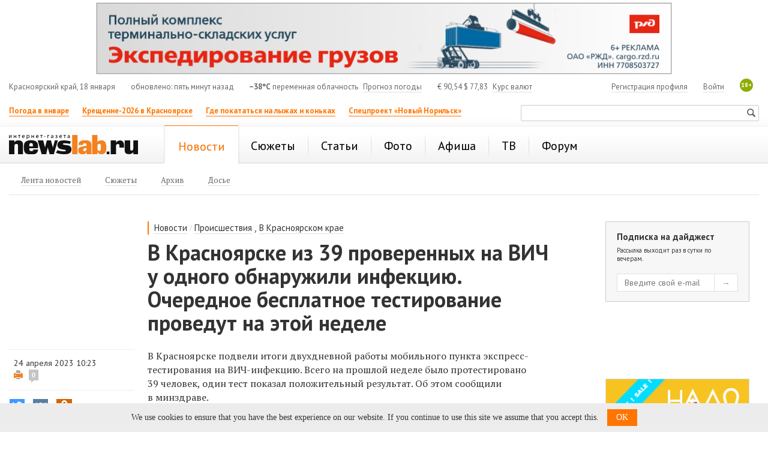

--- FILE ---
content_type: text/html; charset=utf-8
request_url: https://newslab.ru/news/1171047
body_size: 14388
content:

<!doctype html>
<html prefix="og: http://ogp.me/ns#">
<head>
    <meta http-equiv="Content-Type" content="text/html; charset=utf-8" />
    <meta http-equiv="X-UA-Compatible" content="IE=edge" />
    <title>
        В Красноярске из 39 проверенных на ВИЧ у одного обнаружили инфекцию. Очередное бесплатное тестирование проведут на этой неделе  / Происшествия Красноярска и Красноярского края
        / Newslab.Ru</title>
    <meta name="keywords" content="новости, Красноярск, анонсы, события, досье, красноярский край, сюжеты, происшествия" />
    <meta name="description" content="В Красноярске подвели итоги двухдневной работы мобильного пункта экспресс-тестирования на ВИЧ-инфекцию. " />
	<link rel="preconnect" href="https://s.newslab.ru">
	<link rel="preconnect" href="https://fonts.gstatic.com">
    <link href="//fonts.googleapis.com/css2?family=PT+Sans:ital,wght@0,400;0,700;1,400;1,700&family=PT+Serif:ital,wght@0,400;0,700;1,400;1,700&display=swap" rel="stylesheet">
    <meta name="viewport" content="width=device-width, initial-scale=1">

    <link href="/static/css/Style.min.css?v20200423" rel="stylesheet" />
    

    <link title="Newslab.Ru" type="application/opensearchdescription+xml" rel="search" href="/OpenSearch.xml" />
    <link rel="alternate" type="application/rss+xml" title="Новости" href="/news/all/rss" />
    <link rel="alternate" type="application/rss+xml" title="Статьи" href="/article/rss" />
    <link rel="icon" href="/favicon.ico" type="image/x-icon" />
    <link rel="shortcut icon" href="/favicon.ico" type="image/x-icon" />
    <meta property="og:title" content="В&#160;Красноярске из&#160;39&#160;проверенных на&#160;ВИЧ у&#160;одного обнаружили инфекцию. Очередное бесплатное тестирование проведут на&#160;этой неделе" />
    <meta property="og:description" content="В Красноярске подвели итоги двухдневной работы мобильного пункта экспресс-тестирования на ВИЧ-инфекцию. " />
    <meta property="og:image" content="http://newslab.ru/card/1171047" />
    
    <meta property="og:image:width" content="800" />
    <meta property="og:image:height" content="420" />
    
    
    <meta name="twitter:card" content="summary_large_image" />
    <meta name="twitter:site" content="@Newslabru" />
    <meta name="twitter:title" content="В&#160;Красноярске из&#160;39&#160;проверенных на&#160;ВИЧ у&#160;одного обнаружили инфекцию. Очередное бесплатное тестирование проведут на&#160;этой неделе" />
    
    <meta name="twitter:description" content="В Красноярске подвели итоги двухдневной работы мобильного пункта экспресс-тестирования на ВИЧ-инфекцию. " />
    <meta name="twitter:image" content="http://newslab.ru/card/1171047" />
    <meta property="fb:pages" content="101359956646560" />
    
    <meta name="relap-title" content="В Красноярске из 39 проверенных на ВИЧ у одного обнаружили инфекцию. Очередное бесплатное тестирование проведут на этой неделе ">
    

    <meta name="relap-image" content="https://newslab.ru/content/doc/cache/1171/047/350x218.jpg">
    
    <meta name="mywidget:image" content="https://newslab.ru/content/doc/cache/1171/047/401x250.jpg">
    

	<script type="text/javascript">
        window.topics = [15074,15564];
    </script>

    
    <script type="text/javascript">
        window.dataLayer = window.dataLayer || [];
        window.dataLayer.push({ isArticle: true });
        window.dataLayer.push({ title: 'В Красноярске из 39 проверенных на ВИЧ у одного обнаружили инфекцию. Очередное бесплатное тестирование проведут на этой неделе ' });
        
        window.dataLayer.push({ author: 'Олеся Листрукова' });
        
    </script>
    

    <link rel="amphtml" href="https://newslab.ru/amp/news.aspx?docId=1171047" />

     
    <meta name="mediator_author" content="Олеся Листрукова" />
    

    <!--[if lte IE 7]>  
      <script type="text/javascript">
       var iDOMLoaded = 0;
      </script>     
      <link href="/css/ie.css?5" rel="stylesheet" type="text/css" media="screen" />           
    <![endif]-->
    <!--[if lt IE 7]>
      <script src="/js/fixpng.js?1" type="text/javascript"></script>
      <link href="/js/fixpng.js?1" rel="stylesheet" type="text/css" media="screen" />                       
    <![endif]-->
    <!--[if lt IE 9]>
        <script src="/static/js/ie/html5.js"></script>
        <script src="/static/js/ie/respond.min.js"></script>
    <![endif]-->

	
    
	
    
</head>
<body>
    <!-- Google Tag Manager -->
    <noscript>
        <iframe src="//www.googletagmanager.com/ns.html?id=GTM-MQFLDRL" height="0" width="0" style="display: none; visibility: hidden"></iframe>
    </noscript>
    <script>
        (function (w, d, s, l, i) {
            w[l] = w[l] || [];
            w[l].push({ 'gtm.start': new Date().getTime(), event: 'gtm.js' });
            var f = d.getElementsByTagName(s)[0], j = d.createElement(s), dl = l != 'dataLayer' ? '&l=' + l : '';
            j.async = true;
            j.src = '//www.googletagmanager.com/gtm.js?id=' + i + dl;
            f.parentNode.insertBefore(j, f);
        })(window, document, 'script', 'dataLayer', 'GTM-MQFLDRL');
    </script>
    <!-- End Google Tag Manager -->
    <div class="page">
        

        
        

        <header class="header container-fluid bs">
            
            <section class="block two-cols" id="top_banners">
                <div class="b-banner_mobile">
                    
    <div class="banner banner_border {bid: '10939', type: 'image', source: '//s.newslab.ru/b/09e0f005-a957-4aa2-8702-c7967054d40e.png', height: '80', width: '320', click_url: 'https://newslab.ru/Click.aspx?placeId=185&amp;bannerId=10939', click_target: '_blank', title: ''}" style="width: 100%; height: 80px;background-color:#" id="place_185"><noscript><a href="https://newslab.ru/Click.aspx?placeId=185&amp;bannerId=10939" title="" rel="nofollow" target="_blank"><img src="//s.newslab.ru/b/09e0f005-a957-4aa2-8702-c7967054d40e.png" alt="" width="320" height="80" /></a></noscript></div>

                </div>
                <div class="banner-100 b-banner_tablet">
                    
    <div class="banner banner_border {bid: '11048', type: 'image', source: '//s.newslab.ru/b/76ef25e3-857a-47dd-aa59-2105c8184f92.png', height: '90', width: '728', click_url: '', click_target: '_blank', title: ''}" style="width: 100%; height: 90px;background-color:#" id="place_186"><noscript><a href="" title="" rel="nofollow" target="_blank"><img src="//s.newslab.ru/b/76ef25e3-857a-47dd-aa59-2105c8184f92.png" alt="" width="728" height="90" /></a></noscript></div>

                </div>
                <div class="banner-100">
                    
    <div class="banner banner_border {bid: '11056', type: 'image', source: '//s.newslab.ru/b/2377116f-ba5b-42ef-9747-8d4e086143e8.png', height: '120', width: '960', click_url: 'https://newslab.ru/Click.aspx?placeId=76&amp;bannerId=11056', click_target: '_blank', title: ''}" style="width: 100%; height: 120px;background-color:#" id="place_76"><noscript><a href="https://newslab.ru/Click.aspx?placeId=76&amp;bannerId=11056" title="" rel="nofollow" target="_blank"><img src="//s.newslab.ru/b/2377116f-ba5b-42ef-9747-8d4e086143e8.png" alt="" width="960" height="120" /></a></noscript></div>

                </div>
                <div class="block_1_wrapper">
                    <div class="block_1">
                        
    

                    </div>
                </div>
                <div class="block_2">
                    
    

                </div>
            </section>

            <section class="header-info row hidden-xs">
                <section class="col-md-12">
                    <div class="header-info__item header-info__item_local hidden-xs hidden-sm">Красноярский край, 18 января</div>
                    <div class="header-info__item header-info__item_update hidden-xs hidden-sm">обновлено: пять минут назад</div>
                    <div class="header-info__item"><span class="header-info__item_bold">&minus;38°C</span> переменная облачность <a href="/weather" class="header-info__link header-info__link_margin">Прогноз погоды</a></div>
                    <div class="header-info__item header-info__item_currency"><span>€</span> 90,54   <span>$</span> 77,83 <a class="header-info__link header-info__link_margin" href="/exchange">Курс валют</a></div>
                    <span class="header-info__plus18 hidden-xs">18+</span>

                    
                    <div class="header-info__item header-info__item_right">
                        <a class="header-info__link" href="/passport/logon.aspx" rel="nofollow">Войти</a>
                    </div>
                    <div class="header-info__item header-info__item_right">
                        <a class="header-info__link" href="/passport/registration.aspx" rel="nofollow">Регистрация профиля</a>
                    </div>
                    
                </section>
            </section>
			
			

            <section class="header-links row">
                <ul class="header-links__list col-md-8 col-xs-8 hidden-xs">
                    
                            <li class="header-links__item">
                                <a class="header-links__link header-links__link_bold header-links__link_select" href="https://newslab.ru/article/1394938">Погода в январе</a>
                            </li>
                        
                            <li class="header-links__item">
                                <a class="header-links__link header-links__link_bold header-links__link_select" href="https://newslab.ru/article/1396852">Крещение-2026 в Красноярске</a>
                            </li>
                        
                            <li class="header-links__item">
                                <a class="header-links__link header-links__link_bold header-links__link_select" href="https://newslab.ru/article/1392482">Где покататься на лыжах и коньках</a>
                            </li>
                        
                            <li class="header-links__item">
                                <a class="header-links__link header-links__link_bold header-links__link_select" href="https://newslab.ru/projects/norilsk-renovation/
">Спецпроект «Новый Норильск»</a>
                            </li>
                        
                </ul>
                <section class="col-sm-4 col-xs-12 ">
                    <div class="mini-search">
                        <form action="/search/" method="get">
                            <input type="text" name="searchstring" class="mini-search__input">
                            <input type="submit" value="Искать" class="mini-search__submit">
                        </form>
                    </div>
                </section>
            </section>
            

<nav class="header-menu navbar navbar-default row">
    <div class="col-md-12">
        <a href="/" class="header-logo" title="Интернет-газета Newslab.ru"><strong class="header-logo__name">news<em>lab</em>.ru</strong><span class="header-logo__image"></span></a>
        <div class="header-mobile-menu">
            <button type="button" class="navbar-toggle" data-toggle="collapse" data-target="#header-menu__wrapper">
                <span class="sr-only">Показать меню</span>
                <span class="icon-bar"></span>
                <span class="icon-bar"></span>
                <span class="icon-bar"></span>
            </button>
        </div>
        
                <div class="collapse navbar-collapse" id="header-menu__wrapper">
                    <ul class="header-menu__list">
            
                <li class="header-menu__item header-menu__item_active">
                    <a class="header-menu__link header-menu__link_active" href="/news/" title="Новости Красноярска и Красноярского края"><span>Новости</span></a>

                    
                            <ul class="header-menu__second header-menu__second_visible-xs">
                        
                            <li class="header-menu__second__item">
                                <a class="header-menu__second__link" href="/news/" title="Лента новостей Красноярского края, Мира, России"><span>Лента новостей</span></a>
                            </li>
                        
                            <li class="header-menu__second__item">
                                <a class="header-menu__second__link" href="/topic/" title="Новостные сюжеты г. Красноярск"><span>Сюжеты</span></a>
                            </li>
                        
                            <li class="header-menu__second__item">
                                <a class="header-menu__second__link" href="/news/archive" title="Архив новостей "><span>Архив</span></a>
                            </li>
                        
                            <li class="header-menu__second__item">
                                <a class="header-menu__second__link" href="/info/dossier/" title="Досье"><span>Досье</span></a>
                            </li>
                                                    
                            </ul>
                        
                </li>
            
                <li class="header-menu__item">
                    <a class="header-menu__link" href="/topic/" title="Новостные сюжеты"><span>Сюжеты</span></a>

                    
                </li>
            
                <li class="header-menu__item">
                    <a class="header-menu__link" href="/article/" title="Статьи Красноярска и края"><span>Статьи</span></a>

                    
                </li>
            
                <li class="header-menu__item">
                    <a class="header-menu__link" href="/photo" title="Фоторепортажи"><span>Фото</span></a>

                    
                </li>
            
                <li class="header-menu__item">
                    <a class="header-menu__link" href="/afisha/" title="Афиша Красноярска на неделю: кинотеатры, театры, вечеринки, концерты, выставки, цирк, клубы"><span>Афиша</span></a>

                    
                </li>
            
                <li class="header-menu__item">
                    <a class="header-menu__link" href="/tv/" title="Телепрограмма Красноярск - ТВ программа"><span>ТВ</span></a>

                    
                </li>
            
                <li class="header-menu__item">
                    <a class="header-menu__link" href="/forum/" title="Красноярский форум"><span>Форум</span></a>

                    
                </li>
            
                <li class="header-menu__item header-menu__item_only-mobile">
                    <a class="header-menu__link header-menu__link" href="/weather"><span>Прогноз погоды</span></a>
                </li>
                 <li class="header-menu__item header-menu__item_only-mobile">
                    <a class="header-menu__link header-menu__link" href="/exchange"><span>Курсы валют</span></a>
                </li>
                </ul>
            </div>
            

        
                <ul class="header-menu__second header-menu__second_hidden-xs">
            
                <li class="header-menu__second__item">
                    <a class="header-menu__second__link" href="/news/" title="Лента новостей Красноярского края, Мира, России"><span>Лента новостей</span></a>
                </li>
            
                <li class="header-menu__second__item">
                    <a class="header-menu__second__link" href="/topic/" title="Новостные сюжеты г. Красноярск"><span>Сюжеты</span></a>
                </li>
            
                <li class="header-menu__second__item">
                    <a class="header-menu__second__link" href="/news/archive" title="Архив новостей "><span>Архив</span></a>
                </li>
            
                <li class="header-menu__second__item">
                    <a class="header-menu__second__link" href="/info/dossier/" title="Досье"><span>Досье</span></a>
                </li>
            
                
                </ul>
            
    </div>
</nav>



            <div class="banner-100">
                <div class="b-banner b-banner_podmenu">
                    
    

                </div>
            </div>
        </header>

        <div style="display: none;" itemscope itemtype="https://schema.org/BreadcrumbList">
            
            <div style="display: inline-block; font-family: 'PT Sans'; line-height: 16px;" itemprop="itemListElement" itemscope itemtype="https://schema.org/ListItem">
                <a itemprop="item" href="/">
                    <span style="font-size: 12px; color: #666; line-height: 16px;" itemprop="name">Главная</span>
                </a>
				<meta itemprop="position" content="1" />
            </div>
            <div style="display: inline-block; font-family: 'PT Sans'; font-size: 12px; color: #666; line-height: 16px;">&gt;</div>
            
            <div style="display: inline-block; font-family: 'PT Sans'; line-height: 16px;" itemprop="itemListElement" itemscope itemtype="https://schema.org/ListItem">
                <a itemprop="item" href="/news/">
                    <span style="font-size: 12px; color: #666; line-height: 16px;" itemprop="name">Новости</span>
                </a>
				<meta itemprop="position" content="2" />
            </div>
            <div style="display: inline-block; font-family: 'PT Sans'; font-size: 12px; color: #666; line-height: 16px;">&gt;</div>
            
            <div style="display: inline-block; font-family: 'PT Sans'; line-height: 16px;" itemprop="itemListElement" itemscope itemtype="https://schema.org/ListItem">
                <span style="font-size: 12px; color: #999; line-height: 16px;" itemprop="name">В Красноярске из 39 проверенных на ВИЧ у одного обнаружили инфекцию. Очередное бесплатное тестирование проведут на этой неделе </span>
				<meta itemprop="position" content="3" />
            </div>
            
        </div>

        
    <div class="container-fluid">
        <div class="row">
            <div class="col-xs-12">
            </div>
        </div>
    </div>

    <div class="container-fluid analytics-article">
        <div class="di3-skeleton">
            <div class="di3-skeleton__content">
                <div class="di3-skeleton__content-row">
                    <div class="di3-header">
                        <div class="di3-header__inner">
                            
                                    <div class="breadcrumbs">
                                        <div class="breadcrumbs__item">
                                            <a href="/news/" class="breadcrumbs__item__link">Новости</a>
                                        </div>
                                        <div class="breadcrumbs__item breadcrumbs__item_separator">
                                            /
                                        </div>
                                
                                    <div class="breadcrumbs__item">
                                        <a href="/news/incidents" class="breadcrumbs__item__link">Происшествия</a>
                                    </div>
                                
                                    <div class="breadcrumbs__item">, </div>
                                
                                    <div class="breadcrumbs__item">
                                        <a href="/news/krskstate" class="breadcrumbs__item__link">В Красноярском крае</a>
                                    </div>
                                
                                    </div>
                                

                            <h1 class="di3-body__title">В Красноярске из 39 проверенных на ВИЧ у одного обнаружили инфекцию. Очередное бесплатное тестирование проведут на этой неделе </h1>
                            <p class="di3-body__pod-title hidden-md hidden-lg"></p>
                            
                            <p class="di3-body__pod-title hidden-sm hidden-xs"></p>
                        </div>
                    </div>
                </div>
                <div class="di3-skeleton__content-row">
                    <div class="di3-body">
                        <div class="di3-meta">
                            <section class="di3-meta__stats">
                                <div class="di3-meta__date di3-meta__date_hidden-xs">24 апреля 2023 10:23</div>
                                <div class="di3-meta__print">
                                    <a class="di3-meta__print__link" rel="nofollow" href="/print/1171047"></a>
                                    
                                    <a rel="nofollow" class="comments-count" title="комментарии" href="/forum/theme/371079">0</a>
                                    
                                </div>
                            </section>

                            <div class="di3-meta__share">
                                

<div class="sharing-list-air">
    <input class="sharing-list-air__checkbox" type="checkbox" id="toggle-1726132201" />
    <div class="sharing-list-air__items">
        
                <div class="sharing-item">
                    <button class="btn sharing-item__btn sharing-item__btn_twitter"
                        onclick="goSocial(event, 'http://twitter.com/share?url=https%3a%2f%2fnewslab.ru%2fnews%2f1171047%3futm_source%3dtwitter%26utm_medium%3dshareTextNews%26utm_campaign%3dsmm&amp;text=%d0%92%c2%a0%d0%9a%d1%80%d0%b0%d1%81%d0%bd%d0%be%d1%8f%d1%80%d1%81%d0%ba%d0%b5+%d0%b8%d0%b7%c2%a039%c2%a0%d0%bf%d1%80%d0%be%d0%b2%d0%b5%d1%80%d0%b5%d0%bd%d0%bd%d1%8b%d1%85+%d0%bd%d0%b0%c2%a0%d0%92%d0%98%d0%a7+%d1%83%c2%a0%d0%be%d0%b4%d0%bd%d0%be%d0%b3%d0%be+%d0%be%d0%b1%d0%bd%d0%b0%d1%80%d1%83%d0%b6%d0%b8%d0%bb%d0%b8+%d0%b8%d0%bd%d1%84%d0%b5%d0%ba%d1%86%d0%b8%d1%8e.+%d0%9e%d1%87%d0%b5%d1%80%d0%b5%d0%b4%d0%bd%d0%be%d0%b5+%d0%b1%d0%b5%d1%81%d0%bf%d0%bb%d0%b0%d1%82%d0%bd%d0%be%d0%b5+%d1%82%d0%b5%d1%81%d1%82%d0%b8%d1%80%d0%be%d0%b2%d0%b0%d0%bd%d0%b8%d0%b5+%d0%bf%d1%80%d0%be%d0%b2%d0%b5%d0%b4%d1%83%d1%82+%d0%bd%d0%b0%c2%a0%d1%8d%d1%82%d0%be%d0%b9+%d0%bd%d0%b5%d0%b4%d0%b5%d0%bb%d0%b5+', 'shareTextNews', 'twitter', 1171047, 0); return false;">
                        <i class="social-icon social-icon-twitter"></i>
                        <span class="sharing-item__btn-text">Twitter</span>
                        <span class="sharing-item__btn-count">0</span>
                    </button>
                </div>
            
                <div class="sharing-item">
                    <button class="btn sharing-item__btn sharing-item__btn_vkontakte"
                        onclick="goSocial(event, 'http://vk.com/share.php?url=https%3a%2f%2fnewslab.ru%2fnews%2f1171047%3futm_source%3dvkontakte%26utm_medium%3dshareTextNews%26utm_campaign%3dsmm&amp;image=http%3a%2f%2fnewslab.ru%2fcard%2f1171047', 'shareTextNews', 'vkontakte', 1171047, 0); return false;">
                        <i class="social-icon social-icon-vkontakte"></i>
                        <span class="sharing-item__btn-text">ВКонтакте</span>
                        <span class="sharing-item__btn-count">0</span>
                    </button>
                </div>
            
                <div class="sharing-item">
                    <button class="btn sharing-item__btn sharing-item__btn_odnoklassniki"
                        onclick="goSocial(event, 'https://connect.ok.ru/dk?st.cmd=WidgetSharePreview&st.shareUrl=https%3a%2f%2fnewslab.ru%2fnews%2f1171047%3futm_source%3dodnoklassniki%26utm_medium%3dshareTextNews%26utm_campaign%3dsmm', 'shareTextNews', 'odnoklassniki', 1171047, 0); return false;">
                        <i class="social-icon social-icon-odnoklassniki"></i>
                        <span class="sharing-item__btn-text">Одноклассники</span>
                        <span class="sharing-item__btn-count">1</span>
                    </button>
                </div>
            
                <div class="sharing-item sharing-item_mobile-only">
                    <button class="btn sharing-item__btn sharing-item__btn_whatsapp"
                        onclick="goSocial(event, 'whatsapp://send?text=https%3a%2f%2fnewslab.ru%2fnews%2f1171047%3futm_source%3dwhatsapp%26utm_medium%3dshareTextNews%26utm_campaign%3dsmm', 'shareTextNews', 'whatsapp', 1171047, 0); return false;">
                        <i class="social-icon social-icon-whatsapp"></i>
                        <span class="sharing-item__btn-text">WhatsApp</span>
                        <span class="sharing-item__btn-count">0</span>
                    </button>
                </div>
            
                <div class="sharing-item sharing-item_mobile-only">
                    <button class="btn sharing-item__btn sharing-item__btn_viber"
                        onclick="goSocial(event, 'viber://forward?text=https%3a%2f%2fnewslab.ru%2fnews%2f1171047%3futm_source%3dviber%26utm_medium%3dshareTextNews%26utm_campaign%3dsmm', 'shareTextNews', 'viber', 1171047, 0); return false;">
                        <i class="social-icon social-icon-viber"></i>
                        <span class="sharing-item__btn-text">Viber</span>
                        <span class="sharing-item__btn-count">0</span>
                    </button>
                </div>
            
    </div>
    <label class="sharing-list-air__btn" for="toggle-1726132201">
        <span class="sharing-list-air__btn-text">Поделиться</span>
        <span class="sharing-list-air__btn-count">1</span>
    </label>
</div>

                            </div>

                            
                                    <div class="di3-meta__topics hidden-xs hidden-sm">
                                
                                    <a class="di3-meta__topic-item" href="/topic/zdorove" title="Здоровье">Здоровье</a>
                                
                                    <a class="di3-meta__topic-item" href="/topic/vich-i-spid-pravda-i-mify" title="ВИЧ и СПИД">ВИЧ и СПИД</a>
                                
                                    </div>
                                
                        </div>
                        <article class="di3-body__text di3-body__text_news" id="document-body">

                            <div class="di3-meta__date hidden-sm hidden-md hidden-lg">24 апреля 2023 10:23</div>
                            <div class="js-mediator-article di3-body__result">
                                <p>В&nbsp;Красноярске подвели итоги двухдневной работы мобильного пункта экспресс-тестирования на&nbsp;ВИЧ-инфекцию. Всего на&nbsp;прошлой неделе было протестировано 39&nbsp;человек, один тест показал положительный результат. Об&nbsp;этом сообщили в&nbsp;минздраве.</p>
<p>18&nbsp;апреля мобильный пункт работал на&nbsp;Театральной площади, а&nbsp;19&nbsp;апреля на&nbsp;улице Кутузова, 1&nbsp;около &laquo;Метро&raquo;. <span>Все желающие могли пройти проверку и&nbsp;получить консультирование с</span>пециалистов Центра СПИД.</p>
<p class="di2-body__text__selected">Следующие выезды <span>мобильного пункта экспресс-тестирования на&nbsp;ВИЧ-инфекцию в&nbsp;<span>Красноярскую</span> </span>планируются в&nbsp;предстоящие вторник и&nbsp;среду:</p>
<div class="article_body usercontent">
<ul>
<li>25&nbsp;апреля&nbsp;&mdash; на&nbsp;Театральной площади;</li>
<li>26&nbsp;апреля&mdash; на&nbsp;Предмостной площади, на&nbsp;остановке у&nbsp;въезда на&nbsp;Коммунальный мост.</li>
</ul>
<p>Время&nbsp;&mdash; с&nbsp;12:00 до&nbsp;15:00.</p>
<p><span class="di2-body__text__selected-big">Исследование проводят бесплатно, безопасно, безболезненно и&nbsp;анонимно.</span></p>
<p><span>Кроме того, с&nbsp;25&nbsp;по&nbsp;27&nbsp;апреля будут организованы выезды в</span>&nbsp;Боготол, Назарово и&nbsp;Шарыповский район.</p>
<p><span>Расписание маршрута мобильного пункта экспресс-тестирования на&nbsp;ВИЧ-инфекцию можно посмотреть на&nbsp;<a href="https://kraszdrav.ru/news/11293" target="_blank">сайте</a> минздрава или уточнить по&nbsp;телефону</span><span><span> </span></span><span class="phone"><span class="phone"><span class="phone"><span class="phone"><span class="phone"><span class="phone"><span class="phone"><span class="phone"><span class="phone"><span class="phone"><span class="phone"><span class="phone"><span class="phone"><span class="phone"><span class="phone"><span class="phone"><span class="phone"><span class="phone"><span class="phone"><span class="phone"><span class="phone"><span class="phone"><span class="phone"><span class="phone"><span class="phone"><span class="phone"><span class="phone"><span class="phone"><span class="phone"><span class="phone"><span class="phone"><span class="phone"><span class="phone"><span class="phone"><span class="phone"><span class="phone"><span class="phone"><span class="phone"><span class="phone"><span class="phone"><span class="phone"><span class="phone"><span class="phone"><span class="phone"><span class="phone"><span class="phone"><span class="phone"><span class="phone"><span class="phone"><span class="phone"><span class="phone"><span class="phone"><span class="phone"><span class="phone"><span class="phone"><span class="phone"><span class="phone"><span class="phone"><span class="phone"><span class="phone"><span class="phone"><span class="phone"><span class="phone"><span class="phone"><span class="phone"><span class="phone"><span class="phone"><span class="phone"><span class="phone"><span class="phone"><span class="phone"><span class="phone"><span class="phone"><span class="phone"><span class="phone"><span class="phone"><span class="phone"><span class="phone"><span class="phone"><span class="phone"><span class="phone"><span class="phone"><span class="phone"><span class="phone"><span class="phone"><span class="phone"><span class="phone"><span class="phone">226-84-08.</span></span></span></span></span></span></span></span></span></span></span></span></span></span></span></span></span></span></span></span></span></span></span></span></span></span></span></span></span></span></span></span></span></span></span></span></span></span></span></span></span></span></span></span></span></span></span></span></span></span></span></span></span></span></span></span></span></span></span></span></span></span></span></span></span></span></span></span></span></span></span></span></span></span></span></span></span></span></span></span></span></span></span></span></span></span></span></span></p>
</div>
                            </div>

                            <p><em></em></p>


                            

<div class="video-inner-list">
    
</div>



                            

                            <div>
                                
                            </div>

                            



                            <div class="di3-body__sharing-forum">
                                <div class="di3-body__sharing">
                                    

<div class="sharing-list-new">
    <input class="sharing-list-new__checkbox" type="checkbox" id="toggle-955604273" />
    <div class="sharing-list-new__items">
        
                <div class="sharing-item">
                    <button class="btn sharing-item__btn sharing-item__btn_twitter"
                        onclick="goSocial(event, 'http://twitter.com/share?url=https%3a%2f%2fnewslab.ru%2fnews%2f1171047%3futm_source%3dtwitter%26utm_medium%3dshareTextNews%26utm_campaign%3dsmm&amp;text=%d0%92%c2%a0%d0%9a%d1%80%d0%b0%d1%81%d0%bd%d0%be%d1%8f%d1%80%d1%81%d0%ba%d0%b5+%d0%b8%d0%b7%c2%a039%c2%a0%d0%bf%d1%80%d0%be%d0%b2%d0%b5%d1%80%d0%b5%d0%bd%d0%bd%d1%8b%d1%85+%d0%bd%d0%b0%c2%a0%d0%92%d0%98%d0%a7+%d1%83%c2%a0%d0%be%d0%b4%d0%bd%d0%be%d0%b3%d0%be+%d0%be%d0%b1%d0%bd%d0%b0%d1%80%d1%83%d0%b6%d0%b8%d0%bb%d0%b8+%d0%b8%d0%bd%d1%84%d0%b5%d0%ba%d1%86%d0%b8%d1%8e.+%d0%9e%d1%87%d0%b5%d1%80%d0%b5%d0%b4%d0%bd%d0%be%d0%b5+%d0%b1%d0%b5%d1%81%d0%bf%d0%bb%d0%b0%d1%82%d0%bd%d0%be%d0%b5+%d1%82%d0%b5%d1%81%d1%82%d0%b8%d1%80%d0%be%d0%b2%d0%b0%d0%bd%d0%b8%d0%b5+%d0%bf%d1%80%d0%be%d0%b2%d0%b5%d0%b4%d1%83%d1%82+%d0%bd%d0%b0%c2%a0%d1%8d%d1%82%d0%be%d0%b9+%d0%bd%d0%b5%d0%b4%d0%b5%d0%bb%d0%b5+', 'shareTextNews', 'twitter', 1171047, 0); return false;">
                        <i class="social-icon social-icon-twitter"></i>
                        <span class="sharing-item__btn-text">Twitter</span>
                        <span class="sharing-item__btn-count">0</span>
                    </button>
                </div>
            
                <div class="sharing-item">
                    <button class="btn sharing-item__btn sharing-item__btn_vkontakte"
                        onclick="goSocial(event, 'http://vk.com/share.php?url=https%3a%2f%2fnewslab.ru%2fnews%2f1171047%3futm_source%3dvkontakte%26utm_medium%3dshareTextNews%26utm_campaign%3dsmm&amp;image=http%3a%2f%2fnewslab.ru%2fcard%2f1171047', 'shareTextNews', 'vkontakte', 1171047, 0); return false;">
                        <i class="social-icon social-icon-vkontakte"></i>
                        <span class="sharing-item__btn-text">ВКонтакте</span>
                        <span class="sharing-item__btn-count">0</span>
                    </button>
                </div>
            
                <div class="sharing-item">
                    <button class="btn sharing-item__btn sharing-item__btn_odnoklassniki"
                        onclick="goSocial(event, 'https://connect.ok.ru/dk?st.cmd=WidgetSharePreview&st.shareUrl=https%3a%2f%2fnewslab.ru%2fnews%2f1171047%3futm_source%3dodnoklassniki%26utm_medium%3dshareTextNews%26utm_campaign%3dsmm', 'shareTextNews', 'odnoklassniki', 1171047, 0); return false;">
                        <i class="social-icon social-icon-odnoklassniki"></i>
                        <span class="sharing-item__btn-text">Одноклассники</span>
                        <span class="sharing-item__btn-count">1</span>
                    </button>
                </div>
            
                <div class="sharing-item sharing-item_mobile-only">
                    <button class="btn sharing-item__btn sharing-item__btn_whatsapp"
                        onclick="goSocial(event, 'whatsapp://send?text=https%3a%2f%2fnewslab.ru%2fnews%2f1171047%3futm_source%3dwhatsapp%26utm_medium%3dshareTextNews%26utm_campaign%3dsmm', 'shareTextNews', 'whatsapp', 1171047, 0); return false;">
                        <i class="social-icon social-icon-whatsapp"></i>
                        <span class="sharing-item__btn-text">WhatsApp</span>
                        <span class="sharing-item__btn-count">0</span>
                    </button>
                </div>
            
                <div class="sharing-item sharing-item_mobile-only">
                    <button class="btn sharing-item__btn sharing-item__btn_viber"
                        onclick="goSocial(event, 'viber://forward?text=https%3a%2f%2fnewslab.ru%2fnews%2f1171047%3futm_source%3dviber%26utm_medium%3dshareTextNews%26utm_campaign%3dsmm', 'shareTextNews', 'viber', 1171047, 0); return false;">
                        <i class="social-icon social-icon-viber"></i>
                        <span class="sharing-item__btn-text">Viber</span>
                        <span class="sharing-item__btn-count">0</span>
                    </button>
                </div>
            
    </div>
    <label class="sharing-list-new__btn" for="toggle-955604273">
        <span class="sharing-list-new__btn-text">Поделиться</span>
        <span class="sharing-list-new__btn-count">1</span>
    </label>
</div>

                                </div>
                                <div class="di3-body__forum">
                                    <div id="ForumLinkEl" class="f-link">
    <span class="f-link__count">0</span>
    <a rel="nofollow" class="f-link__link" href="/forum/theme/371079">Обсудить на форуме</a>
</div>

                                </div>
                            </div>

                            <div>
                                



                            </div>

                            
                                    <section class="di3-context">
                                        <div class="di3-context__title di3-context__title_news">Ссылки по теме:</div>
                                        <ul class="di3-context__list">
                                
                                    <li class="di3-context__item di3-context__item_news">
                                        <a href="//newslab.ru/news/1145642">В Красноярском крае снизился уровень заболеваемости ВИЧ-инфекцией</a>
                                    </li>
                                
                                    <li class="di3-context__item di3-context__item_news">
                                        <a href="//newslab.ru/news/1071977">Красноярский край находится на третьем месте в Сибири по числу ВИЧ-инфицированных</a>
                                    </li>
                                
                                    <li class="di3-context__item di3-context__item_news">
                                        <a href="//newslab.ru/article/805808">Терапия, способы защиты и усыновление: топ-5 вопросов о ВИЧ и СПИД</a>
                                    </li>
                                
                                    </ul>
                                </section>
                                

                            
                                    <div class="di3-meta__topics hidden-md hidden-lg">
                                
                                    <a class="di3-meta__topic-item" href="/topic/zdorove">Здоровье</a>
                                
                                    <a class="di3-meta__topic-item" href="/topic/vich-i-spid-pravda-i-mify">ВИЧ и СПИД</a>
                                
                                    </div>
                                
                            
                            <div class="">
                                <!-- Yandex.RTB R-A-175920-8 -->
<div id="yandex_rtb_R-A-175920-8"></div>
<script type="text/javascript">
    (function(w, d, n, s, t) {
        w[n] = w[n] || [];
        w[n].push(function() {
            Ya.Context.AdvManager.render({
                blockId: "R-A-175920-8",
                renderTo: "yandex_rtb_R-A-175920-8",
                async: true
            });
        });
        t = d.getElementsByTagName("script")[0];
        s = d.createElement("script");
        s.type = "text/javascript";
        s.src = "//an.yandex.ru/system/context.js";
        s.async = true;
        t.parentNode.insertBefore(s, t);
    })(this, this.document, "yandexContextAsyncCallbacks");
</script>
                            </div>
                        </article>

                        

                        <div class="b-banner_mobile">
                            <div class="banner banner_border {bid: '8505', type: 'image', source: '//s.newslab.ru/b/1a751811-6d08-4728-85c6-ea223b0f5950.png', height: '128', width: '320', click_url: 'https://newslab.ru/Click.aspx?placeId=191&amp;bannerId=8505', click_target: '_blank', title: ''}" style="width: 100%; height: 128px;background-color:#" id="place_191"><noscript><a href="https://newslab.ru/Click.aspx?placeId=191&amp;bannerId=8505" title="" rel="nofollow" target="_blank"><img src="//s.newslab.ru/b/1a751811-6d08-4728-85c6-ea223b0f5950.png" alt="" width="320" height="128" /></a></noscript></div>
                        </div>
                        <div class="b-banner_tablet">
                            <div class="banner banner_border {bid: '8304', type: 'image', source: '//s.newslab.ru/b/785ef45c-5242-4c80-a0fc-6b118d9a7765.png', height: '240', width: '600', click_url: 'https://newslab.ru/Click.aspx?placeId=192&amp;bannerId=8304', click_target: '_blank', title: ''}" style="width: 100%; height: 240px;background-color:#" id="place_192"><noscript><a href="https://newslab.ru/Click.aspx?placeId=192&amp;bannerId=8304" title="" rel="nofollow" target="_blank"><img src="//s.newslab.ru/b/785ef45c-5242-4c80-a0fc-6b118d9a7765.png" alt="" width="600" height="240" /></a></noscript></div>
                        </div>

                        <div class="b-banner">
                            
                        </div>
                    </div>
                </div>
            </div>
            <aside class="di3-skeleton__aside">
                <div class="di3-skeleton__aside-inner di3-skeleton__aside-inner_auto-height">
                    <div class="di3-aside">

                        <div class="di3-aside__container">
                            <div class="di3-aside__block hidden-xs hidden-sm">
                                <form class="digest-subscription">
                                    <div class="digest-subscription__title">Подписка на дайджест</div>
                                    <div class="digest-subscription__sub-title">Рассылка выходит раз в сутки по вечерам.</div>

                                    <div class="digest-subscription__fields">
                                        <input type="text" class="digest-subscription__input" placeholder="Введите свой e-mail" value="" />
                                        <input type="submit" class="digest-subscription__btn" value="→" />
                                    </div>

                                    <div class="digest-subscription__error">
                                        Неправильный формат e-mail
                                    </div>
                                    <div class="digest-subscription__success">
                                        Вы успешно подписаны
                                    </div>
                                </form>
                            </div>

                            <div class="b-banner-wrapper b-banner_center hidden-xs hidden-sm">
                                <!-- Yandex.RTB R-A-175920-3 -->
<div id="yandex_rtb_R-A-175920-3"></div>
<script type="text/javascript">
    (function(w, d, n, s, t) {
        w[n] = w[n] || [];
        w[n].push(function() {
            Ya.Context.AdvManager.render({
                blockId: "R-A-175920-3",
                renderTo: "yandex_rtb_R-A-175920-3",
                async: true
            });
        });
        t = d.getElementsByTagName("script")[0];
        s = d.createElement("script");
        s.type = "text/javascript";
        s.src = "//an.yandex.ru/system/context.js";
        s.async = true;
        t.parentNode.insertBefore(s, t);
    })(this, this.document, "yandexContextAsyncCallbacks");
</script>
                            </div>

                            <div class="b-banner-wrapper b-banner_center hidden-xs hidden-sm">
                                <div class="banner banner_border {bid: '8502', type: 'image', source: '//s.newslab.ru/b/da7d772b-7193-460a-8bbd-d5ae32d0d9ba.png', height: '400', width: '240', click_url: 'https://newslab.ru/Click.aspx?placeId=44&amp;bannerId=8502', click_target: '_blank', title: ''}" style="width: 100%; height: 400px;background-color:#" id="place_44"><noscript><a href="https://newslab.ru/Click.aspx?placeId=44&amp;bannerId=8502" title="" rel="nofollow" target="_blank"><img src="//s.newslab.ru/b/da7d772b-7193-460a-8bbd-d5ae32d0d9ba.png" alt="" width="240" height="400" /></a></noscript></div>
                            </div>
                            
                            <div class="di3-aside__popular" id="popular-block">
                                <h3 class="di3-aside__title">Самое читаемое</h3>
                                <div class="row">
                                    

<div class="a-box-item a-box-item_di-article-popular">
    <div class="a-box-item__meta">
        
        <a rel="nofollow" href="/news/incidents" class="a-box-item__category">
            Происшествия
        </a>
        
        <span class="a-box-item__date">17 января</span>
        
    </div>
    <a href="/news/1397250" class="a-box-item__link">
        <div class="a-box-item__img">
            <img src="/content/doc/cache/1397/250/270x168.jpg" alt="Юная красноярка не&#160;удержалась от&#160;соблазна украсть забытые пассажиром в&#160;такси вещи" />
            <div class="e-icon-wrapper">
                
            </div>
        </div>
        <span class="a-box-item__title">Юная красноярка не&#160;удержалась от&#160;соблазна украсть забытые пассажиром в&#160;такси вещи</span><span class="comments-count" title="комментарии">30</span> 
    </a>
    <p class="a-box-item__desc">
        
    </p>
</div>
  


<div class="a-box-item a-box-item_di-article-popular">
    <div class="a-box-item__meta">
        
        <a rel="nofollow" href="/news/incidents" class="a-box-item__category">
            Происшествия
        </a>
        
        <span class="a-box-item__date">16 января</span>
        
    </div>
    <a href="/news/1397100" class="a-box-item__link">
        <div class="a-box-item__img">
            <img src="/content/doc/cache/1397/100/270x168.jpg" alt="У&#160;двух красноярских автобусных маршрутов возникли проблемы с&#160;выходом транспорта в&#160;мороз" />
            <div class="e-icon-wrapper">
                
                <span class="e-icon e-icon_photo"></span>
                
            </div>
        </div>
        <span class="a-box-item__title">У&#160;двух красноярских автобусных маршрутов возникли проблемы с&#160;выходом транспорта в&#160;мороз</span><span class="comments-count" title="комментарии">63</span> 
    </a>
    <p class="a-box-item__desc">
        
    </p>
</div>
  


<div class="a-box-item a-box-item_di-article-popular">
    <div class="a-box-item__meta">
        
        <a rel="nofollow" href="/news/economics" class="a-box-item__category">
            Экономика
        </a>
        
        <span class="a-box-item__date">15 января</span>
        
    </div>
    <a href="/news/1396983" class="a-box-item__link">
        <div class="a-box-item__img">
            <img src="/content/doc/cache/1396/983/270x168.jpg" alt="В&#160;окрестностях Красноярска рассредоточено больше всего майнинговых ферм" />
            <div class="e-icon-wrapper">
                
            </div>
        </div>
        <span class="a-box-item__title">В&#160;окрестностях Красноярска рассредоточено больше всего майнинговых ферм</span><span class="comments-count" title="комментарии">23</span> 
    </a>
    <p class="a-box-item__desc">
        
    </p>
</div>
  

                                </div>
                            </div>
                            
                            <div class="clear"></div>
                            

                            
                        </div>
                    </div>
                </div>
            </aside>
        </div>

        

        <div class="yandex-ad-wrapper" style="padding: 30px 0;">
            <!-- Яндекс.Директ -->
            <div id="yandex-ad" class="yandex-ad"></div>
            <script type="text/javascript">
                (function (w, d, n, s, t) {
                    w[n] = w[n] || [];
                    w[n].push(function () {
                        Ya.Direct.insertInto(175920, "yandex-ad", {
                            ad_format: "direct",
                            font_size: 1,
                            type: "horizontal",
                            limit: 4,
                            title_font_size: 3,
                            links_underline: true,
                            site_bg_color: "FFFFFF",
                            header_bg_color: "FEEAC7",
                            title_color: "0000CC",
                            url_color: "006600",
                            text_color: "000000",
                            hover_color: "0066FF",
                            sitelinks_color: "0000CC",
                            favicon: true,
                            no_sitelinks: true
                        });
                    });
                    t = d.getElementsByTagName("script")[0];
                    s = d.createElement("script");
                    s.src = "//an.yandex.ru/system/context.js";
                    s.type = "text/javascript";
                    s.async = true;
                    t.parentNode.insertBefore(s, t);
                })(window, document, "yandex_context_callbacks");
            </script>
        </div>


        <div class="row hidden-md hidden-lg">
            <div class="col-xs-12 col-sm-6 col-sm-offset-3">
                <form class="digest-subscription">
                    <div class="digest-subscription__title">Подписка на дайджест</div>
                    <div class="digest-subscription__sub-title">Рассылка выходит раз в сутки по вечерам.</div>

                    <div class="digest-subscription__fields">
                        <input type="text" class="digest-subscription__input" placeholder="Подпишитесь на дайджест" value="" />
                        <input type="submit" class="digest-subscription__btn" value="→" />
                    </div>

                    <div class="digest-subscription__error">
                        Неправильный формат e-mail
                    </div>
                    <div class="digest-subscription__success">
                        Вы успешно подписаны
                    </div>
                </form>
            </div>
        </div>

    </div>

        <div class="bottom-banner">
            
        </div>
        

<footer class="footer2 container-fluid nl_footerNav bs">
    <nav class="footer2__nav">
        <div class="footer2-block hidden-sm hidden-xs">
            <span class="footer2-block__title">Мы в соцсетях</span>

            <div class="footer2-block__item">
                <a class="footer2-link" rel="nofollow" target="_blank" href="https://twitter.com/Newslabru">
                    <i class="social-icon social-icon-twitter"></i>
                    Twitter
                </a>
            </div>
            <div class="footer2-block__item">
                <a class="footer2-link" rel="nofollow" target="_blank" href="https://vk.com/newslabru">
                    <i class="social-icon social-icon-vkontakte"></i>
                    ВКонтакте
                </a>
            </div>
            <div class="footer2-block__item">
                <a class="footer2-link" rel="nofollow" target="_blank" href="https://ok.ru/group/52870070403157">
                    <i class="social-icon social-icon-odnoklassniki"></i>
                    Одноклассники
                </a>
            </div>
        </div>
        <div class="footer2-block hidden-xs">
            <span class="footer2-block__title">Справка</span>

            <div class="footer2-block__item">
                <a class="footer2-link" href="/about">О нас</a>
            </div>
            <div class="footer2-block__item">
                <a class="footer2-link" href="/feedback">Обратная связь</a>
            </div>
            <div class="footer2-block__item">
                <a class="footer2-link" href="/about/logo">Логотип</a>
            </div>
            <div class="footer2-block__item hidden-sm">
                <a class="footer2-link" href="/news/all/rss">RSS-экспорт</a>
            </div>
            <div class="footer2-block__item">
                <a class="footer2-link" href="/about/contacts">Контакты редакции</a>
            </div>
        </div>
        <div class="footer2-block">
            <span class="footer2-block__title">Newslab</span>

            <div class="footer2-block__item">
                <a class="footer2-link" href="/news/">Новости</a>
            </div>
            <div class="footer2-block__item">
                <a class="footer2-link" href="/article/">Статьи</a>
            </div>
            <div class="footer2-block__item">
                <a class="footer2-link" href="/topic/">Сюжеты</a>
            </div>
            <div class="footer2-block__item">
                <a class="footer2-link" href="/photo">Фото</a>
            </div>
        </div>
        <div class="footer2-block">
            <span class="footer2-block__title"></span>

            <div class="footer2-block__item">
                <a class="footer2-link" href="/afisha/">Афиша</a>
            </div>
            <div class="footer2-block__item">
                <a class="footer2-link" href="/tv/">ТВ-Программа</a>
            </div>
            <div class="footer2-block__item">
                <a class="footer2-link" href="/forum/">Форум</a>
            </div>
            <div class="footer2-block__item">
                <a class="footer2-link" href="/video/">Видео</a>
            </div>
        </div>
        <div class="footer2-block footer2-block_double hidden-xs hidden-sm">
            <div class="row">
                <div class="col-md-6 col-xs-12">
                    <span class="footer2-block__title">Реклама</span>

                    <div class="footer2-block__item">
                        <a class="footer2-link" href="/about/stats">Статистика посещений</a>
                    </div>
                    <div class="footer2-block__item">
                        <a class="footer2-link footer2-link_bold" href="/advert/requirements/shared">Размещение рекламы</a>
                    </div>
                </div>
                <div class="col-md-6 hidden-xs">
                    <span class="footer2-block__title">Контакты</span>

                    <div class="footer2-block__item">
                        <a class="footer2-link" href="tel:+73912050555">+7 (391) 205-0-555</a>
                    </div>
                    <div class="footer2-block__item">
                        <a class="footer2-link" href="mailto:info@newslab.ru">info@newslab.ru</a>
                    </div>
                </div>
            </div>
            <div class="row">
                <div class="col-md-12">
                    <div class="footer2-search">
                        <form action="/search/" method="get">
                            <input type="text" name="searchstring" class="footer2-search__input">
                            <input type="submit" value="Искать" class="footer2-search__submit">
                        </form>
                    </div>
                </div>
            </div>
        </div>
    </nav>
	
	<div class="row">
        <div class="col-xs-12" style="font-family: 'PT Sans','Helvetica Neue',Helvetica,Arial,sans-serif;font-size: 12px;">
            <a href="/1343111">Условия использования веб-сайта и политика конфиденциальности и персональных данных</a>
        </div>
    </div>

    <div class="row">
        <div class="col-xs-12" style="font-family: 'PT Sans','Helvetica Neue',Helvetica,Arial,sans-serif;font-size: 12px;margin-bottom: 20px;">
            <a href="/1343990">Политика использования cookies </a>
        </div>
    </div>
	
    <div class="row footer2__spell">
        <div class="col-md-12">
            Заметили ошибку? Выделите её и нажмите <strong>Ctrl + Enter</strong>.
        </div>
    </div>
	
	<div class="row">
        <div class="col-xs-12" style="font-family: 'PT Sans','Helvetica Neue',Helvetica,Arial,sans-serif;font-size: 12px;margin-bottom: 20px;">
            <strong>Для читателей:</strong> В России признаны экстремистскими и запрещены организации ФБК (Фонд борьбы с коррупцией, признан иноагентом), 
            Штабы Навального, «Национал-большевистская партия», «Свидетели Иеговы», «Армия воли народа», «Русский общенациональный союз», «Движение против 
            нелегальной иммиграции», «Правый сектор», УНА-УНСО, УПА, «Тризуб им. Степана Бандеры», «Мизантропик дивижн», «Меджлис крымскотатарского народа», 
            движение «Артподготовка», общероссийская политическая партия «Воля», АУЕ, батальоны «Азов» и «Айдар». Признаны террористическими и запрещены: 
            «Движение Талибан», «Имарат Кавказ», «Исламское государство» (ИГ, ИГИЛ), Джебхад-ан-Нусра, «АУМ Синрике», «Братья-мусульмане», «Аль-Каида в 
            странах исламского Магриба», «Сеть», «Колумбайн». В РФ признана нежелательной деятельность «Открытой России», издания «Проект Медиа». 
            СМИ-иноагентами признаны: телеканал «Дождь», «Медуза», «Важные истории», «Голос Америки», радио «Свобода», The Insider, «Медиазона», ОВД-инфо. 
            Иноагентами признаны общество/центр «Мемориал», «Аналитический Центр Юрия Левады», Сахаровский центр. Instagram и Facebook (Metа) запрещены в РФ за экстремизм.
        </div>
    </div>

    <div class="row hidden-md hidden-lg">
        <div class="col-xs-12">
            <div class="footer2-search">
                <form action="/search/" method="get">
                    <input type="text" name="searchstring" class="footer2-search__input">
                    <input type="submit" value="Искать" class="footer2-search__submit">
                </form>
            </div>
        </div>
    </div>

    <div class="row hidden-md hidden-lg">
        <div class="col-sm-8 col-sm-push-4 footer2__citation-links">
            <div class="footer2__citation-links-row">
                <a class="footer2-link footer2-link_small" href="/about/copyright">Правила цитирования</a>
                <a class="footer2-link footer2-link_small" href="/about/stats">Статистика посещений</a>
                <a class="footer2-link footer2-link_small" href="/advert/requirements/shared">Размещение рекламы</a>
                <a class="footer2-link footer2-link_small hidden-sm hidden-md hidden-lg" href="tel:+73912050555">Позвонить нам</a>
            </div>
        </div>
        <div class="col-sm-4 col-sm-pull-8 col-xs-12 footer2__social">
            <a class="footer2-social-link" href="https://twitter.com/Newslabru" target="_blank" rel="nofollow" title="Twitter">
                <i class="social-icon social-icon-twitter"></i>
            </a>
            <a class="footer2-social-link" href="https://vk.com/newslabru" target="_blank" rel="nofollow" title="ВКонтакте">
                <i class="social-icon social-icon-vkontakte"></i>
            </a>
            <a class="footer2-social-link" href="https://ok.ru/group/52870070403157" target="_blank" rel="nofollow" title="Одноклассники">
                <i class="social-icon social-icon-odnoklassniki"></i>
            </a>
        </div>
    </div>

    <div class="row footer2__copyright">
        <div class="col-md-12">
            © ООО «Лаборатория Новоcтей», 2003—2026.
            <span class="footer2__copyright-text">При использовании материалов Newslab.ru ссылка на&nbsp;источник обязательна.
                <a rel="nofollow" class="" href="/about/copyright">Правила цитирования</a>.
            </span>
        </div>
    </div>
    <p id="nl_counters">
    </p>
</footer>

        <script async src="https://cdn.onthe.io/io.js/HoiLpsNADYXK"></script>

		
		<script type="module" src="/static/dist/common.js?v=20260106-04"></script>
		
        <!--[if IE]>  
        <script type="text/javascript">
          iDOMLoaded = 1;
        </script>           
      <![endif]-->
        

    </div>
    
    <div class="scrolling" id="up_link">

        <div class="scrolling__line">
            <div class="sharing sharing_in-scrolling">
                
                <div class="sharing__title">
                    Поделиться
                </div>
                <div class="sharing__item">
                    <a rel="nofollow" class="icon-twitter"
                        onclick="goSocial(event, 'http://twitter.com/share?url=https%3a%2f%2fnewslab.ru%2fnews%2f1171047%3futm_source%3dtwitter%26utm_medium%3dshareGlobal%26utm_campaign%3dsmm&amp;text=%d0%92%c2%a0%d0%9a%d1%80%d0%b0%d1%81%d0%bd%d0%be%d1%8f%d1%80%d1%81%d0%ba%d0%b5+%d0%b8%d0%b7%c2%a039%c2%a0%d0%bf%d1%80%d0%be%d0%b2%d0%b5%d1%80%d0%b5%d0%bd%d0%bd%d1%8b%d1%85+%d0%bd%d0%b0%c2%a0%d0%92%d0%98%d0%a7+%d1%83%c2%a0%d0%be%d0%b4%d0%bd%d0%be%d0%b3%d0%be+%d0%be%d0%b1%d0%bd%d0%b0%d1%80%d1%83%d0%b6%d0%b8%d0%bb%d0%b8+%d0%b8%d0%bd%d1%84%d0%b5%d0%ba%d1%86%d0%b8%d1%8e.+%d0%9e%d1%87%d0%b5%d1%80%d0%b5%d0%b4%d0%bd%d0%be%d0%b5+%d0%b1%d0%b5%d1%81%d0%bf%d0%bb%d0%b0%d1%82%d0%bd%d0%be%d0%b5+%d1%82%d0%b5%d1%81%d1%82%d0%b8%d1%80%d0%be%d0%b2%d0%b0%d0%bd%d0%b8%d0%b5+%d0%bf%d1%80%d0%be%d0%b2%d0%b5%d0%b4%d1%83%d1%82+%d0%bd%d0%b0%c2%a0%d1%8d%d1%82%d0%be%d0%b9+%d0%bd%d0%b5%d0%b4%d0%b5%d0%bb%d0%b5+', 'shareGlobal', 'twitter'); return false;"
                        href="#"></a>
                </div>
                <div class="sharing__item">
                    <a rel="nofollow" class="icon-vkontakte"
                        onclick="goSocial(event, 'http://vk.com/share.php?url=https%3a%2f%2fnewslab.ru%2fnews%2f1171047%3futm_source%3dvkontakte%26utm_medium%3dshareGlobal%26utm_campaign%3dsmm&image=http://newslab.ru/card/1171047', 'shareGlobal', 'vkontakte'); return false;"
                        href="#"></a>
                </div>
                <div class="sharing__item">
                    <a rel="nofollow" class="icon-odnoklassniki"
                        onclick="goSocial(event, 'https://connect.ok.ru/dk?st.cmd=WidgetSharePreview&st.shareUrl=https%3a%2f%2fnewslab.ru%2fnews%2f1171047%3futm_source%3dodnoklassniki%26utm_medium%3dshareGlobal%26utm_campaign%3dsmm', 'shareGlobal', 'odnoklassniki'); return false;"
                        href="#"></a>
                </div>
            </div>
            <span class="scrolling__text">↑ наверх</span>
        </div>

    </div>
    


     <script type="text/JavaScript" encoding="utf8">
        (function () {
            var sm = document.createElement("script");
            sm.type = "text/javascript";
            sm.async = true;
            sm.src = "//jsn.24smi.net/2/7/10424.js";
            var s = document.getElementsByTagName("script")[0];
            s.parentNode.insertBefore(sm, s);
        })();
    </script>
	<script defer src="//s.newslab.ru/static/js/cookie.notice.min.js" data-cookie-notice='{"messageLocales": {"ru": "Используя данный сайт, вы соглашаетесь с использованием файлов <a href=\"/1343990\">cookie</a>, помогающих нам сделать его удобнее"},"buttonLocales": {"ru": "Согласен"},"expiresIn": 30,"fontFamily": "inherit","fontSize": "14px","buttonBgColor": "#ff7500","buttonTextColor": "#fff","noticeBgColor": "#ececec","noticeTextColor": "#333"}'></script>
</body>
</html>

